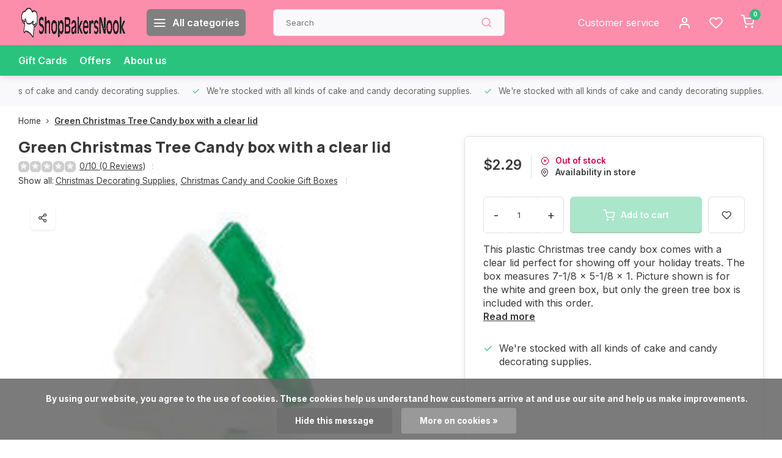

--- FILE ---
content_type: text/javascript;charset=utf-8
request_url: https://www.shopbakersnook.com/services/stats/pageview.js?product=49981805&hash=977d
body_size: -436
content:
// SEOshop 27-01-2026 01:31:42